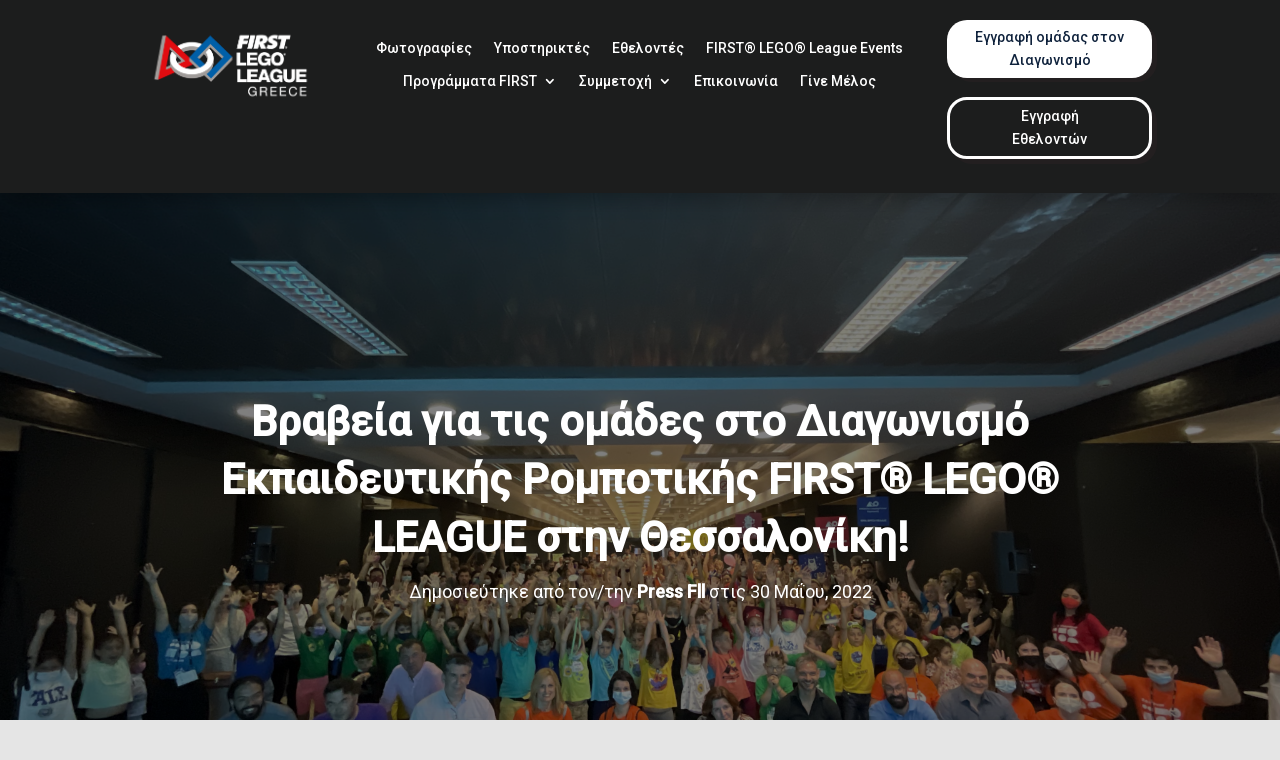

--- FILE ---
content_type: text/css
request_url: https://firstlegoleague.gr/wp-content/uploads/so-css/so-css-hestia.css
body_size: 41
content:
.et-db #et-boc .et-l .et_pb_menu_1_tb_header.et_pb_menu ul li a, .et-db #et-boc .et-l .et_pb_menu_1_tb_header.et_pb_menu ul li {
  font-size: 14px !important;
  font-weight: 500 !important;
}

/*.et-db #et-boc .et-l .et_pb_row_1_tb_footer{
	background-color: #7bc79e !important;
}

.et-db #et-boc .et-l .et_pb_row_2_tb_footer{
		background-color: #7bc79e !important;
}*/

--- FILE ---
content_type: text/css
request_url: https://firstlegoleague.gr/wp-content/uploads/siteorigin-widgets/sow-social-media-buttons-flat-970e046ec3b1.css
body_size: 299
content:
.so-widget-sow-social-media-buttons-flat-970e046ec3b1 .social-media-button-container {
  zoom: 1;
  text-align: center;
  /*
	&:after {
		content:"";
		display:inline-block;
		width:100%;
	}
	*/
}
.so-widget-sow-social-media-buttons-flat-970e046ec3b1 .social-media-button-container:before {
  content: '';
  display: block;
}
.so-widget-sow-social-media-buttons-flat-970e046ec3b1 .social-media-button-container:after {
  content: '';
  display: table;
  clear: both;
}
@media (max-width: 780px) {
  .so-widget-sow-social-media-buttons-flat-970e046ec3b1 .social-media-button-container {
    text-align: left;
  }
}
.so-widget-sow-social-media-buttons-flat-970e046ec3b1 .sow-social-media-button-facebook-0 {
  color: #ffffff !important;
}
.so-widget-sow-social-media-buttons-flat-970e046ec3b1 .sow-social-media-button-facebook-0.ow-button-hover:focus,
.so-widget-sow-social-media-buttons-flat-970e046ec3b1 .sow-social-media-button-facebook-0.ow-button-hover:hover {
  color: #ffffff !important;
}
.so-widget-sow-social-media-buttons-flat-970e046ec3b1 .sow-social-media-button-instagram-0 {
  color: #ffffff !important;
}
.so-widget-sow-social-media-buttons-flat-970e046ec3b1 .sow-social-media-button-instagram-0.ow-button-hover:focus,
.so-widget-sow-social-media-buttons-flat-970e046ec3b1 .sow-social-media-button-instagram-0.ow-button-hover:hover {
  color: #ffffff !important;
}
.so-widget-sow-social-media-buttons-flat-970e046ec3b1 .sow-social-media-button-youtube-0 {
  color: #ffffff !important;
}
.so-widget-sow-social-media-buttons-flat-970e046ec3b1 .sow-social-media-button-youtube-0.ow-button-hover:focus,
.so-widget-sow-social-media-buttons-flat-970e046ec3b1 .sow-social-media-button-youtube-0.ow-button-hover:hover {
  color: #ffffff !important;
}
.so-widget-sow-social-media-buttons-flat-970e046ec3b1 .sow-social-media-button {
  display: inline-block;
  font-size: 1.33em;
  line-height: 1em;
  margin: 0.1em 0.05em 0.1em 0.05em;
  padding: 0.5em 0;
  width: 2em;
  text-align: center;
  vertical-align: middle;
  -webkit-border-radius: 0.5em;
  -moz-border-radius: 0.5em;
  border-radius: 0.5em;
}
.so-widget-sow-social-media-buttons-flat-970e046ec3b1 .sow-social-media-button .sow-icon-fontawesome {
  display: inline-block;
  height: 1em;
}